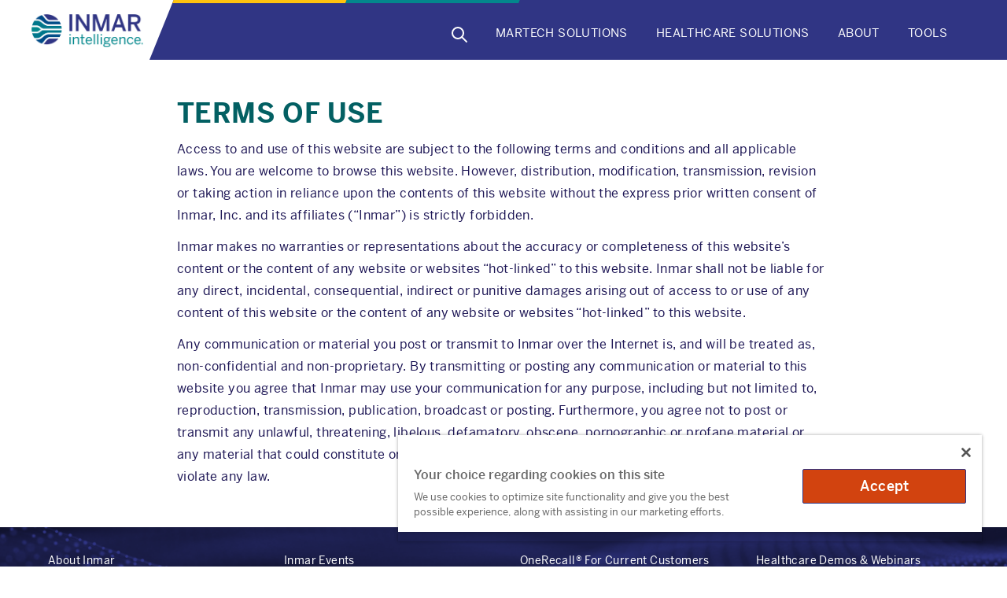

--- FILE ---
content_type: text/css
request_url: https://www.inmar.com/themes/custom/inmar/fonts/inmar-icons/style.css?t9a2oz
body_size: 95
content:
@font-face {
  font-family: 'icomoon';
  src:  url('fonts/icomoon.eot?mvzbxo');
  src:  url('fonts/icomoon.eot?mvzbxo#iefix') format('embedded-opentype'),
    url('fonts/icomoon.ttf?mvzbxo') format('truetype'),
    url('fonts/icomoon.woff?mvzbxo') format('woff'),
    url('fonts/icomoon.svg?mvzbxo#icomoon') format('svg');
  font-weight: normal;
  font-style: normal;
  font-display: block;
}

[class^="icon-"], [class*=" icon-"] {
  /* use !important to prevent issues with browser extensions that change fonts */
  font-family: 'icomoon' !important;
  speak: none;
  font-style: normal;
  font-weight: normal;
  font-variant: normal;
  text-transform: none;
  line-height: 1;

  /* Better Font Rendering =========== */
  -webkit-font-smoothing: antialiased;
  -moz-osx-font-smoothing: grayscale;
}

.icon-outbound:before {
  content: "\e901";
}
.icon-arrow:before {
  content: "\e900";
  color: #fff;
}
.icon-play:before {
  content: "\ea1c";
}


--- FILE ---
content_type: image/svg+xml
request_url: https://www.inmar.com/themes/custom/inmar/images/linkedin.svg
body_size: 1321
content:
<?xml version="1.0" encoding="UTF-8"?>
<svg width="24px" height="24px" viewBox="0 0 24 24" version="1.1" xmlns="http://www.w3.org/2000/svg" xmlns:xlink="http://www.w3.org/1999/xlink">
    <!-- Generator: Sketch 55.2 (78181) - https://sketchapp.com -->
    <title>linkedin_icn@3x</title>
    <desc>Created with Sketch.</desc>
    <g id="Symbols" stroke="none" stroke-width="1" fill="none" fill-rule="evenodd">
        <g id="Icons-/-social-/-linkedIn_ic">
            <g>
                <rect id="bounds" fill="#FA23C0" opacity="0" x="0" y="0" width="24" height="24"></rect>
                <path d="M24,12 C24,18.6273475 18.6273333,24 11.9999683,24 C5.37234951,24 0,18.6273475 0,12 C0,5.37246217 5.37234951,0 11.9999683,0 C18.6273333,0 24,5.37246217 24,12 Z M12.7112105,10.5753877 C12.7112105,10.1940785 12.7037177,9.87104964 12.7144306,9.54857347 C12.7193845,9.39872738 12.6760376,9.35229965 12.5206698,9.35371214 C11.65788,9.36095879 10.7950902,9.36237127 9.93217656,9.35279095 C9.75371103,9.35082576 9.7175473,9.40149093 9.71872386,9.57283134 C9.72974637,11.1377404 9.73284258,12.7026495 9.73259488,14.2677429 C9.73209949,15.5395309 9.72695978,16.8117488 9.71428571,18.083414 C9.71253144,18.2541403 9.76875861,18.2857143 9.9253649,18.284478 C10.7880928,18.2777226 11.6508826,18.2783368 12.5137962,18.2841095 C12.6598754,18.2850921 12.7257627,18.2542631 12.7138733,18.0943454 C12.7003119,17.9103541 12.7107151,17.7247046 12.7107151,17.5396078 C12.7107151,16.1287823 12.7160406,14.7180181 12.7084859,13.3071926 C12.7049562,12.7170814 12.8871372,12.2156497 13.3531167,11.8365514 C14.2155969,11.1344856 15.4267722,11.505109 15.7355882,12.5609099 C15.8319422,12.8900186 15.8554734,13.2277864 15.8560307,13.5677037 C15.8575788,15.0632168 15.8599939,16.5587914 15.8530584,18.0544274 C15.8521295,18.2352867 15.8995635,18.2877329 16.0849026,18.2857143 C16.9321494,18.275696 17.7796439,18.2755732 18.626705,18.2857143 C18.8133445,18.2879171 18.8581776,18.2349183 18.8571429,18.0543046 C18.8502513,16.4507057 18.8527902,14.8471683 18.8536571,13.243508 C18.8539668,12.8574086 18.8248005,12.47395 18.7659725,12.0920267 C18.5182757,10.4813654 17.5479236,9.4286966 16.0316478,9.19729492 C14.719536,8.99727495 13.5949307,9.33227923 12.8076265,10.4716623 C12.7914643,10.4949375 12.7689858,10.5137911 12.7112105,10.5753877 Z M7.42508792,14.2863898 C7.42532347,12.8350914 7.42314457,11.3839188 7.42820905,9.93249473 C7.42879794,9.77674258 7.4031222,9.7123801 7.23793766,9.71428571 C6.41042493,9.7234424 5.58267665,9.72249959 4.75492836,9.71495712 C4.60587949,9.71351147 4.57125257,9.76417178 4.57142857,9.91577558 C4.57543372,12.8262919 4.57614039,15.7366825 4.5721948,18.6472617 C4.57201814,18.8165274 4.62289851,18.8568168 4.77383184,18.855434 C5.58662223,18.8482058 6.3995893,18.8455031 7.2123208,18.8571429 C7.3954077,18.8596453 7.42921017,18.7957856 7.42857143,18.6165889 C7.42220234,17.1731473 7.42508792,15.7297057 7.42508792,14.2863898 Z M6.01295761,4.57142857 C5.3749607,4.57057855 4.86788993,4.90402574 4.6697484,5.45481258 C4.35229301,6.33671877 4.83252993,7.24928417 5.69398531,7.4010472 C6.50506838,7.54395314 7.20776991,7.11943678 7.38122222,6.38196948 C7.61080068,5.40530365 6.98153914,4.57256572 6.01295761,4.57142857 Z" id="linkedin" fill="#FFFFFF"></path>
            </g>
        </g>
    </g>
</svg>

--- FILE ---
content_type: image/svg+xml
request_url: https://www.inmar.com/themes/custom/inmar/images/search.svg
body_size: 34
content:
<?xml version="1.0" encoding="UTF-8"?>
<svg width="24px" height="24px" viewBox="0 0 24 24" version="1.1" xmlns="http://www.w3.org/2000/svg" xmlns:xlink="http://www.w3.org/1999/xlink">
    <!-- Generator: Sketch 55.2 (78181) - https://sketchapp.com -->
    <title>search_icn@3x</title>
    <desc>Created with Sketch.</desc>
    <g id="Symbols" stroke="none" stroke-width="1" fill="none" fill-rule="evenodd">
        <g id="Icons-/-search_ic">
            <g>
                <rect id="Bounds" fill="#FA23C0" opacity="0" x="0" y="0" width="24" height="24"></rect>
                <circle id="Oval" stroke="#FFFFFF" stroke-width="2" cx="10" cy="10" r="7"></circle>
                <path d="M15,15 L21,21" id="Path-2" stroke="#FFFFFF" stroke-width="2" stroke-linecap="round" stroke-linejoin="round"></path>
            </g>
        </g>
    </g>
</svg>

--- FILE ---
content_type: image/svg+xml
request_url: https://www.inmar.com/themes/custom/inmar/images/youtube.svg
body_size: 383
content:
<?xml version="1.0" encoding="UTF-8"?>
<svg width="24px" height="24px" viewBox="0 0 24 24" version="1.1" xmlns="http://www.w3.org/2000/svg" xmlns:xlink="http://www.w3.org/1999/xlink">
    <!-- Generator: Sketch 55.2 (78181) - https://sketchapp.com -->
    <title>youtube_icn@3x</title>
    <desc>Created with Sketch.</desc>
    <g id="Symbols" stroke="none" stroke-width="1" fill="none" fill-rule="evenodd">
        <g id="Icons-/-social-/-youtube_ic">
            <g>
                <rect id="bounds" fill="#FA23C0" opacity="0" x="0" y="0" width="24" height="24"></rect>
                <path d="M11.999334,24 C5.38276675,24 -8.91731133e-13,18.6166419 -8.91731133e-13,11.9998335 C-8.91731133e-13,5.38302507 5.38276675,-2.84217094e-14 11.999334,-2.84217094e-14 C18.6165672,-2.84217094e-14 24,5.38302507 24,11.9998335 C24,18.6166419 18.6165672,24 11.999334,24 Z M18.942819,8.4893768 C18.7761731,7.86182124 18.2851276,7.36764799 17.6616053,7.19993208 C16.5316409,6.89512879 12.0001739,6.89512879 12.0001739,6.89512879 C12.0001739,6.89512879 7.46870692,6.89512879 6.33866015,7.19993208 C5.71513781,7.36764799 5.22409234,7.86182124 5.05744647,8.4893768 C4.75470097,9.62674921 4.75470097,11.9998841 4.75470097,11.9998841 C4.75470097,11.9998841 4.75470097,14.3729366 5.05744647,15.5103913 C5.22409234,16.1379469 5.71513781,16.6321202 6.33866015,16.7999184 C7.46870692,17.1046394 12.0001739,17.1046394 12.0001739,17.1046394 C12.0001739,17.1046394 16.5316409,17.1046394 17.6616053,16.7999184 C18.2851276,16.6321202 18.7761731,16.1379469 18.942819,15.5103913 C19.2456468,14.3729366 19.2456468,11.9998841 19.2456468,11.9998841 C19.2456468,11.9998841 19.2456468,9.62674921 18.942819,8.4893768 Z M10.5181206,14.1545107 L10.5181206,9.8452739 L14.3055269,11.9999746 L10.5181206,14.1545107 Z" id="yt" fill="#FFFFFF"></path>
            </g>
        </g>
    </g>
</svg>